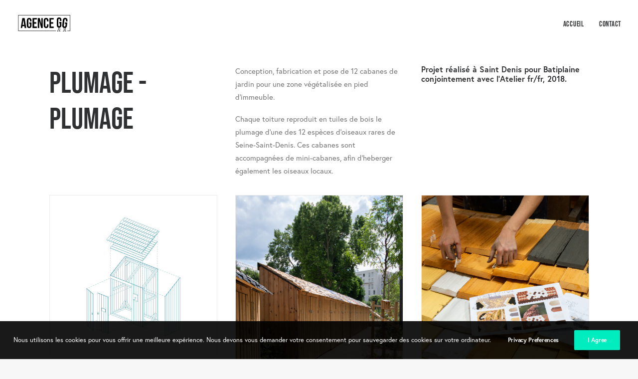

--- FILE ---
content_type: image/svg+xml
request_url: https://agencegg.fr/wp-content/uploads/2020/04/Plan-de-travail-1logoGG.svg
body_size: 2870
content:
<svg id="Calque_1" data-name="Calque 1" xmlns="http://www.w3.org/2000/svg" viewBox="0 0 563.28 207.47"><defs><style>.cls-1{fill:none;}</style></defs><path d="M548.67,15.65H14.75a1.84,1.84,0,0,0-1.84,1.85V180.9a1.84,1.84,0,0,0,1.84,1.85H402.64a1.85,1.85,0,1,0,0-3.7H16.6V19.35H546.82v159.7H521.91a1.85,1.85,0,0,0,0,3.7h26.76a1.84,1.84,0,0,0,1.84-1.85V17.5A1.84,1.84,0,0,0,548.67,15.65Z"/><polygon class="cls-1" points="66.61 66.01 58.93 118.3 74.58 118.3 66.9 66.01 66.61 66.01"/><path d="M55.68,47.7,39.13,151.09H54.05l2.81-18.76H76.8l2.81,18.76H96L79.46,47.7Zm3.25,70.6L66.61,66h.29l7.68,52.29Z"/><path d="M126.28,46.51c-16,0-24.22,9.46-24.22,26v53.77c0,16.54,8.27,26,24.22,26s24.23-9.45,24.23-26V93.49H127.76v14.76h7.38v19.06c0,7.38-3.25,10-8.41,10s-8.42-2.66-8.42-10V71.48c0-7.39,3.24-10.2,8.42-10.2s8.41,2.81,8.41,10.2V82.55h15.37v-10C150.51,56,142.23,46.51,126.28,46.51Z"/><polygon points="160.99 151.09 205.31 151.09 205.31 136.32 177.24 136.32 177.24 106.04 199.54 106.04 199.54 91.27 177.24 91.27 177.24 62.47 205.31 62.47 205.31 47.7 160.99 47.7 160.99 151.09"/><polygon points="252.28 109.58 251.98 109.58 235.59 47.7 215.2 47.7 215.2 151.09 229.82 151.09 229.82 76.2 230.12 76.2 250.06 151.09 266.75 151.09 266.75 47.7 252.28 47.7 252.28 109.58"/><path d="M301.31,46.51c-15.95,0-24.22,9.46-24.22,26v53.77c0,16.54,8.27,26,24.22,26s24.23-9.45,24.23-26V112.54H310.17v14.77c0,7.38-3.24,10-8.41,10s-8.42-2.66-8.42-10V71.48c0-7.39,3.25-10.2,8.42-10.2s8.41,2.81,8.41,10.2V82.55h15.37v-10C325.54,56,317.26,46.51,301.31,46.51Z"/><polygon points="335.43 151.09 379.74 151.09 379.74 136.32 351.68 136.32 351.68 106.04 373.98 106.04 373.98 91.27 351.68 91.27 351.68 62.47 379.74 62.47 379.74 47.7 335.43 47.7 335.43 151.09"/><path d="M435.58,41.51c-16,0-24.23,9.46-24.23,26v53.77c0,12.28,4.63,20.6,13.52,24.09l4,17.18L417.39,184a2.06,2.06,0,0,0,.05,2.05,2.08,2.08,0,0,0,1.78,1h7.85a2.08,2.08,0,1,0,0-4.15h-4.38l10.25-19.06a2.11,2.11,0,0,0,.19-1.46l-3.69-15.68a30.24,30.24,0,0,0,9.51.38l2.63,15.75-4.15,21.76a2.07,2.07,0,0,0,2,2.46h7.85a2.08,2.08,0,0,0,0-4.15H442l3.75-19.65a2.23,2.23,0,0,0,0-.73l-2.69-16.12c11-2.63,16.75-11.4,16.75-25.1V88.49H437.05v14.76h7.39v19.06c0,7.38-3.25,10-8.42,10s-8.42-2.66-8.42-10V66.48c0-7.39,3.25-10.2,8.42-10.2s8.42,2.81,8.42,10.2V77.55H459.8v-10C459.8,51,451.53,41.51,435.58,41.51Z"/><path d="M500.48,45.71c-15.87-1.61-25.05,7-26.72,23.42l-5.43,53.49c-1.38,13.64,3.45,22.94,14.16,26.67l4.21,16-3,17.6h-7.26a2.08,2.08,0,1,0,0,4.15h9a2.06,2.06,0,0,0,2-1.73l3.38-19.76a2,2,0,0,0,0-.88l-3.72-14.15c.88.16,1.75.32,2.7.42a29.57,29.57,0,0,0,10.16-.6l-3.87,14.31h0a2.08,2.08,0,0,0-.06.7l1.6,19.77a2.09,2.09,0,0,0,2.07,1.91h7.86a2.08,2.08,0,0,0,0-4.15h-5.94l-1.43-17.5,4.58-16.9c6.69-3.57,10.71-10.7,11.75-21l3.31-32.62-22.63-2.3-1.49,14.69,7.35.75-1.92,19c-.75,7.35-4.25,9.66-9.39,9.14s-8.11-3.49-7.37-10.84L490,69.74c.74-7.35,4.26-9.81,9.4-9.29s8.1,3.64,7.35,11l-1.12,11L521,84l1-10C523.63,57.56,516.35,47.32,500.48,45.71Z"/></svg>